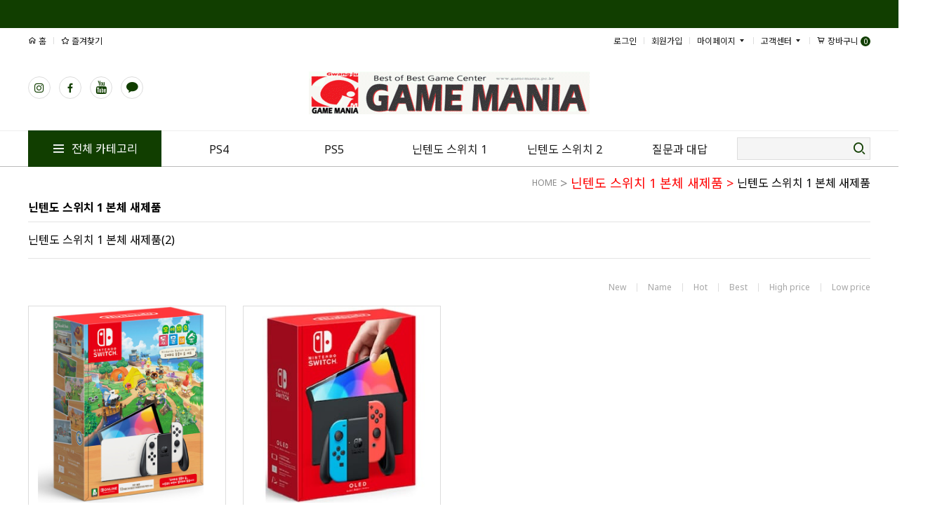

--- FILE ---
content_type: text/html
request_url: https://gamemania.pe.kr/shop/shopbrand.html?xcode=012&type=X&sort=regdate&mcode=001
body_size: 11014
content:
<!DOCTYPE html PUBLIC "-//W3C//DTD HTML 4.01//EN" "http://www.w3.org/TR/html4/strict.dtd">
<html>
<head>
<meta http-equiv="CONTENT-TYPE" content="text/html;charset=EUC-KR">
<meta name="referrer" content="no-referrer-when-downgrade" />
<meta property="og:type" content="website" />
<meta property="og:url" content="https://www.gamemania.pe.kr/shop/shopbrand.html?xcode=012&type=X&sort=regdate&mcode=001" />
<title>닌텐도 스위치 1 본체 새제품 > 닌텐도 스위치 1 본체 새제품</title>


<link type="text/css" rel="stylesheet" href="/shopimages/mlb2k1/template/work/3079/common.css?r=1747889714" />
</head>
<body>
<script type="text/javascript" src="/js/jquery-1.7.2.min.js"></script>
<script type="text/javascript" src="/js/lazyload.min.js"></script>
<script type="text/javascript">
function getCookiefss(name) {
    lims = document.cookie;
    var index = lims.indexOf(name + "=");
    if (index == -1) {
        return null;
    }
    index = lims.indexOf("=", index) + 1; // first character
    var endstr = lims.indexOf(';', index);
    if (endstr == -1) {
        endstr = lims.length; // last character
    }
    return unescape(lims.substring(index, endstr));
}
</script><script type="text/javascript">
var MOBILE_USE = '';
</script><script type="text/javascript" src="/js/flash.js"></script>
<script type="text/javascript" src="/js/neodesign/rightbanner.js"></script>
<script type="text/javascript" src="/js/bookmark.js"></script>
<style type="text/css">

.MS_search_word { }

</style>

<script type="text/javascript">

    var is_unify_opt = '' ? true : false; 
    var pre_baskethidden = 'A';

</script>

<link type="text/css" rel="stylesheet" href="/shopimages/mlb2k1/template/work/3079/shopbrand.css?t=202504071812" />
    <div id="wrap">
        
<link type="text/css" rel="stylesheet" href="/shopimages/mlb2k1/template/work/3079/header.1.css?t=202508081654" />
<link rel="stylesheet" href="//cdn1-aka.makeshop.co.kr/css/xeicon-2.3.3/xeicon.min.css">
<script src="/js/jquery.bxslider.min.js"></script>
<div class="asideMenu on">
    <div class="utilMenu">
        <ul>
            <li class="list"><a href="/shop/member.html?type=mynewmain" class="link"><i class="xi-user-o" aria-hidden="true"></i>마이페이지</a></li>
            <li class="list">
                <a href="/shop/basket.html" class="link basket"><span id="user_basket_quantity" class="user_basket_quantity"></span><i class="xi-cart-o" aria-hidden="true"></i>장바구니</a>
            </li>           
        </ul>
    </div>
    <div class="recentPrdArea off">
        <div id="todayWrap">
            <em class="title"><a href="/shop/todaygoods.html">최근본상품</a></em>
            <div id="today">
               <div class="todaySlideArea"></div>
            </div><!-- #today -->
        </div><!-- #todayWrap -->
    </div>
    <a href="#" class="topBtn" title="위로 가기"> TOP <i class="xi-arrow-up" aria-hidden="true"></i></a>
</div>
<div id="hdWrap">
    <div id="header">
        <!-- 공지사항 -->
        <div class="hd_notice" >
             
        </div>
        <!-- // 공지사항 -->
        <div class="hd_menu minSizeWrap">
            <div class="hd_menu_l">
                <ul>
                    <li><a href="/"><i class="xi-home-o"></i> 홈</a></li>
                    <li><span class="hdBar">|</span><a href="javascript:CreateBookmarkLink('http://gamemania.pe.kr', '게임매니아');"><i class="xi-star-o"></i> 즐겨찾기</a></li>
                </ul>
            </div>
            <div class="hd_menu_r">
                <ul class="hd-link">
                                        <li><a href="/shop/member.html?type=login">로그인</a></li>
                    <li class="join">
                        <span class="hdBar">|</span>
                        <a href="/shop/idinfo.html">회원가입</a>
                    </li>
                                        <li>
                        <span class="hdBar">|</span>
                        <a href="/shop/member.html?type=mynewmain">마이페이지 <i class="xi-caret-down-min"></i></a>
                        <div class="hd-link_sub">
                            <a href="/shop/idinfo.html">내정보</a>
                            <a href="/shop/confirm_login.html?type=myorder">주문/배송</a>
                            <a href="/shop/mypage.html?mypage_type=mycoupon">쿠폰내역</a>
                            <a href="/shop/member.html?type=myreserve">적립금내역</a>
                            <a href="/shop/mypage.html?mypage_type=mywishlist">관심상품</a>
                            <a href="/shop/todaygoods.html">최근본상품</a>
                        </div>
                    </li>     
                    <li>
                        <span class="hdBar">|</span>
                        <a href="/shop/mypage.html?mypage_type=mym2mwrite">고객센터 <i class="xi-caret-down-min"></i></a>
                        <div class="hd-link_sub">
                            <a href="/board/board.html?code=mlb2k1">질문과 대답</a>
                            <a href="/shop/mypage.html?mypage_type=mym2mboard">1:1 문의하기</a>
                            <a href="/board/board.html?code=mlb2k1_board5">공지사항</a>
                            <a href="https://www.gamemania.pe.kr/board/board.html?code=mlb2k1_board5&page=1&type=v&board_cate=&num1=999977&num2=00000&number=&lock=N&flag=notice">버스 지하철</a>
                            <a href="https://www.gamemania.pe.kr/board/board.html?code=mlb2k1_board5&page=1&type=v&board_cate=&num1=999981&num2=00000&number=&lock=N&flag=notice">매장위치</a>
                        </div>
                    </li>               
                    <li class="btn_topbasket">
                        <span class="hdBar">|</span>
                        <a href="/shop/basket.html"><i class="xi-cart-o"></i> 장바구니 <span id="user_basket_quantity" class="user_basket_quantity"></span></a>
                    </li>
                </ul>
            </div>
        </div>

        <div class="hd_logo_wrap minSizeWrap">
            <ul class="snsArea">
                <!-- SNS버튼 -->
                <li><a href="//www.instagram.com" target="_blank" class="snslink"><span><i class="xi-instagram"></i></span></a></li>
                <li><a href="//www.facebook.com" target="_blank" class="snslink"><span><i class="xi-facebook"></i></span></a></li>
                <li><a href="//www.youtube.com/" target="_blank" class="snslink"><span><i class="xi-youtube"></i></span></a></li>
                <li><a href="//pf.kakao.com/" target="_blank" class="snslink"><span><i class="xi-kakaotalk"></i></span></a></li>
                <!-- //SNS버튼 -->
            </ul>
            <!-- 로고 -->
            <h1>
                <a href="/"><img src="/design/mlb2k1/logo.gif" alt="gamemania"/></a>
            </h1>
            <!-- //로고 -->

            <!-- 로고 옆 롤링 배너 -->
            <div class="hd_logo_r">
                
                    
                    
                </ul>
            </div>
            <!-- 로고 옆 롤링 배너 끝 -->
        </div>


        <div class="hd_gnb_wrap">
            <div class="hd_gnb minSizeWrap">
                <div class="btn_cate_all"><a href="#none"><i class="xi-bars"></i> 전체 카테고리</a></div>
<div class="cateWrap">
<span class="tmenu menu-1">
<a href="/shop/shopbrand.html?xcode=003&type=X">PS4</a>
<div class="lnb_sub">
<div class="inner">
<ul>
<li><a href="/shop/shopbrand.html?xcode=003&mcode=001&type=X">PS4 게임 새제품</a></li>
<li><a href="/shop/shopbrand.html?xcode=004&mcode=001&type=X">PS4 주변기기 새제품</a></li>
<li><a href="/shop/shopbrand.html?xcode=005&type=X">PS4 중고상품</a></li>
</ul>
</div>
</div>
</span>

<span class="tmenu menu-2">
<a href="/shop/shopbrand.html?xcode=020&type=X">PS5</a>
<div class="lnb_sub">
<div class="inner">
<ul>
<li><a href="/shop/shopbrand.html?xcode=019&type=X">PS5 본체 새제품</a></li>
<li><a href="/shop/shopbrand.html?xcode=020&type=X">PS5 게임 새제품</a></li>
<li><a href="/shop/shopbrand.html?xcode=021&type=X">PS5 주변기기 새제품</a></li>
<li><a href="/shop/shopbrand.html?xcode=027&type=X">PS5 중고상품</a></li>
</ul>
</div>
</div>
</span>

<span class="tmenu menu-3">
<a href="/shop/shopbrand.html?xcode=010&mcode=001&type=X">닌텐도 스위치 1</a>
<div class="lnb_sub">
<div class="inner">
<ul>
<li><a href="/shop/shopbrand.html?xcode=012&type=X">닌텐도 스위치 1 본체 새제품</a></li>
<li><a href="/shop/shopbrand.html?xcode=010&mcode=001&type=X">닌텐도 스위치 1 게임 새제품</a></li>
<li><a href="/shop/shopbrand.html?xcode=013&type=X">닌텐도 스위치 1 주변기기 새제품</a></li>
<li><a href="/shop/shopbrand.html?xcode=018&type=X">닌텐도 스위치 1 중고상품</a></li>
</ul>
</div>
</div>
</span>

<span class="tmenu menu-4">
<a href="/shop/shopbrand.html?xcode=015&mcode=001&type=X">닌텐도 스위치 2</a>
<div class="lnb_sub">
<div class="inner">
<ul>
<li><a href="/shop/shopbrand.html?xcode=022&type=X">닌텐도 스위치 2 본체</a>
<li><a href="/shop/shopbrand.html?xcode=015&mcode=001&type=X">닌텐도 스위치 2 게임 새제품</a></li>
<li><a href="/shop/shopbrand.html?xcode=025&type=X">닌텐도 스위치 2 주변기기</a></li>
</ul>
</div>
</div>
</span>

<span class="tmenu menu-5">
<a href="/board/board.html?code=mlb2k1">질문과 대답</a>
</span>
</div>
                <div class="hd_search">
                    <form action="/shop/shopbrand.html" method="post" name="search">                    <fieldset>
                    <legend>상품 검색 폼</legend>
                    <input name="search" onkeydown="CheckKey_search();" value=""  class="MS_search_word input-keyword" /><a href="javascript:prev_search();search_submit();"><i class="xi-search"></i></a>
                    </fieldset>
                    </form>                </div>
                <!-- // 카테고리 -->
                <div class="hd_gnb_ca">
                    <div class="hd_gnb_caTop btn_clsnav">
                       <a href="#none"><i class="xi-close-thin "></i>  전체 카테고리</a>
                    </div>
                    <!-- 전체 카테고리 -->
                    <div class="hd_gnb_caWrap">
                    <div class="allMenuInner">
                        <div class="allMenuList">
                                                    <dl>
                                <dt><a href="/shop/shopbrand.html?type=X&xcode=019"><font color="blue" size="4pt">PS5 본체 새제품</font></a></dt>
                                                                                                <dd><a href="/shop/shopbrand.html?type=M&xcode=019&mcode=001"><font color="black" size="3pt">PS5 본체</a></dd>
                                                                                            </dl>
                                                                                <dl>
                                <dt><a href="/shop/shopbrand.html?type=X&xcode=020"><font color="blue" size="4pt">PS5 게임 새제품</font></a></dt>
                                                                                                <dd><a href="/shop/shopbrand.html?type=M&xcode=020&mcode=001"><font color="black" size="3pt">PS5 게임 타이틀</a></dd>
                                                                                            </dl>
                                                                                <dl>
                                <dt><a href="/shop/shopbrand.html?type=X&xcode=021"><font color="blue" size="4pt">PS5 주변기기 새제품</font></a></dt>
                                                                                                <dd><a href="/shop/shopbrand.html?type=M&xcode=021&mcode=001"><font color="black" size="3pt">PS5 주변기기</a></dd>
                                                                                            </dl>
                                                                                <dl>
                                <dt><a href="/shop/shopbrand.html?type=X&xcode=027"><font color="blue" size="4pt">PS5 중고상품</font></a></dt>
                                                                                                <dd><a href="/shop/shopbrand.html?type=M&xcode=027&mcode=001"><font color="black" size="3pt">PS5 중고 본체</a></dd>
                                                                <dd><a href="/shop/shopbrand.html?type=M&xcode=027&mcode=002"><font color="black" size="3pt">PS5 게임 중고상품</a></dd>
                                                                <dd><a href="/shop/shopbrand.html?type=M&xcode=027&mcode=003"><font color="black" size="3pt">PS5 중고 주변기기</a></dd>
                                                                                            </dl>
                                                                                <dl>
                                <dt><a href="/shop/shopbrand.html?type=X&xcode=006"><font color="blue" size="4pt">PlayStation VR2 본체 새제품</font></a></dt>
                                                                                                <dd><a href="/shop/shopbrand.html?type=M&xcode=006&mcode=001"><font color="black" size="3pt">PlayStation VR2 본체</a></dd>
                                                                                            </dl>
                                                                                <dl>
                                <dt><a href="/shop/shopbrand.html?type=X&xcode=014"><font color="blue" size="4pt">PSVR2 주변기기</a></dt>
                                                                                                <dd><a href="/shop/shopbrand.html?type=M&xcode=014&mcode=001"><font color="black" size="3pt">PSVR2 주변기기</a></dd>
                                                                                            </dl>
                                                    </div>
                        <div class="allMenuList">
                                                                                <dl>
                                <dt><a href="/shop/shopbrand.html?type=X&xcode=003"><font color="red" size="4pt">PS4 게임 새제품</a></dt>
                                                                                                <dd><a href="/shop/shopbrand.html?type=M&xcode=003&mcode=001"><font color="black" size="3pt">PS4 게임 타이틀</a></dd>
                                                                                            </dl>
                                                                                <dl>
                                <dt><a href="/shop/shopbrand.html?type=X&xcode=004"><font color="red" size="4pt">PS4 주변기기 새제품</a></dt>
                                                                                                <dd><a href="/shop/shopbrand.html?type=M&xcode=004&mcode=001"><font color="black" size="3pt">PS4 주변기기</a></dd>
                                                                                            </dl>
                                                                                <dl>
                                <dt><a href="/shop/shopbrand.html?type=X&xcode=005"><font color="blue" size="4pt">PS4 중고상품</a></dt>
                                                                                                <dd><a href="/shop/shopbrand.html?type=M&xcode=005&mcode=001"><font color="black" size="3pt">PS4 중고 본체</a></dd>
                                                                <dd><a href="/shop/shopbrand.html?type=M&xcode=005&mcode=002"><font color="black" size="3pt">PS4 게임 중고상품</a></dd>
                                                                <dd><a href="/shop/shopbrand.html?type=M&xcode=005&mcode=003"><font color="black" size="3pt">PS4 중고 주변기기</a></dd>
                                                                                            </dl>
                                                                                <dl>
                                <dt><a href="/shop/shopbrand.html?type=X&xcode=012"><font color="red" size="4pt">닌텐도 스위치 1 본체 새제품</a></dt>
                                                                                                <dd><a href="/shop/shopbrand.html?type=M&xcode=012&mcode=001"><font color="black" size="3pt">닌텐도 스위치 1 본체 새제품</a></dd>
                                                                                            </dl>
                                                                                <dl>
                                <dt><a href="/shop/shopbrand.html?type=X&xcode=010"><font color="red" size="4pt">닌텐도 스위치 1 게임 새제품</a></dt>
                                                                                                <dd><a href="/shop/shopbrand.html?type=M&xcode=010&mcode=001"><font color="black" size="3pt">닌텐도 스위치 1 게임 타이틀</a></dd>
                                                                                            </dl>
                                                                                <dl>
                                <dt><a href="/shop/shopbrand.html?type=X&xcode=018"><font color="red" size="4pt">닌텐도 스위치 1 중고상품</a></dt>
                                                                                                <dd><a href="/shop/shopbrand.html?type=M&xcode=018&mcode=001"><font color="black" size="3pt">닌텐도 스위치 1 중고 본체</a></dd>
                                                                <dd><a href="/shop/shopbrand.html?type=M&xcode=018&mcode=002"><font color="black" size="3pt">닌텐도 스위치 1 게임 중고상품</a></dd>
                                                                <dd><a href="/shop/shopbrand.html?type=M&xcode=018&mcode=003"><font color="black" size="3pt">닌텐도 스위치 1 중고 주변기기</a></dd>
                                                                                            </dl>
                                                                                <dl>
                                <dt><a href="/shop/shopbrand.html?type=X&xcode=013"><font color="red" size="4pt">닌텐도 스위치 1 주변기기 새제품</a></dt>
                                                                                                <dd><a href="/shop/shopbrand.html?type=M&xcode=013&mcode=001"><font color="black" size="3pt">닌텐도 스위치 1 주변기기</a></dd>
                                                                                            </dl>
                                                                                <dl>
                                <dt><a href="/shop/shopbrand.html?type=X&xcode=022"><font color="red" size="4pt">닌텐도 스위치 2 본체 새제품</a></dt>
                                                                                                <dd><a href="/shop/shopbrand.html?type=M&xcode=022&mcode=001"><font color="black" size="3pt">닌텐도 스위치 2 본체 새제품</a></dd>
                                                                                            </dl>
                                                                                <dl>
                                <dt><a href="/shop/shopbrand.html?type=X&xcode=015"><font color="RED" size="4pt">닌텐도 스위치 2 게임 새제품</a></dt>
                                                                                                <dd><a href="/shop/shopbrand.html?type=M&xcode=015&mcode=001"><font color="black" size="3pt">닌텐도 스위치 2 게임 타이틀</a></dd>
                                                                                            </dl>
                                                                                <dl>
                                <dt><a href="/shop/shopbrand.html?type=X&xcode=025"><font color="red" size="4pt">닌텐도 스위치 2 주변기기 새제품</a></dt>
                                                                                                <dd><a href="/shop/shopbrand.html?type=M&xcode=025&mcode=001"><font color="black" size="3pt">닌텐도 스위치 2 주변기기 새제품</a></dd>
                                                                                            </dl>
                                                                                <dl>
                                <dt><a href="/shop/shopbrand.html?type=X&xcode=024"><font color="blue" size="4pt">PS3 게임 중고상품</a></dt>
                                                                                                <dd><a href="/shop/shopbrand.html?type=M&xcode=024&mcode=002"><font color="black" size="3pt">PS3 게임 중고상품</a></dd>
                                                                <dd><a href="/shop/shopbrand.html?type=M&xcode=024&mcode=003"><font color="black" size="3pt">PS3 중고 본체</a></dd>
                                                                                            </dl>
                                                                                <dl>
                                <dt><a href="/shop/shopbrand.html?type=X&xcode=031"><font color="green" size="4pt">XBOX 상품</a></dt>
                                                                                                <dd><a href="/shop/shopbrand.html?type=M&xcode=031&mcode=001"><font color="black" size="3pt">구 XBOX 중고 새제품 게임 타이틀</a></dd>
                                                                <dd><a href="/shop/shopbrand.html?type=M&xcode=031&mcode=002"><font color="black" size="3pt">XBOX360 중고 새제품 게임 타이틀</a></dd>
                                                                <dd><a href="/shop/shopbrand.html?type=M&xcode=031&mcode=003"><font color="black" size="3pt">XBOX ONE 중고 새제품 게임 타이틀</a></dd>
                                                                <dd><a href="/shop/shopbrand.html?type=M&xcode=031&mcode=004"><font color="black" size="3pt">XBOX 주변기기</a></dd>
                                                                                            </dl>
                                                                                <dl>
                                <dt><a href="/shop/shopbrand.html?type=X&xcode=029"><font color="blue" size="4pt">PSVITA 중고상품</a></dt>
                                                                                                <dd><a href="/shop/shopbrand.html?type=M&xcode=029&mcode=001"><font color="black" size="3pt">PSVITA 중고 본체</a></dd>
                                                                <dd><a href="/shop/shopbrand.html?type=M&xcode=029&mcode=002"><font color="black" size="3pt">PSVITA 게임 중고상품</a></dd>
                                                                <dd><a href="/shop/shopbrand.html?type=M&xcode=029&mcode=003"><font color="black" size="3pt">PSVITA 중고 주변기기</a></dd>
                                                                                            </dl>
                                                                                <dl>
                                <dt><a href="/shop/shopbrand.html?type=X&xcode=007"><font color="red" size="4pt">피규어 굿즈 아미보 제품</a></dt>
                                                                                                <dd><a href="/shop/shopbrand.html?type=M&xcode=007&mcode=001"><font color="black" size="3pt">피규어 굿즈 아미보 새제품</a></dd>
                                                                                            </dl>
                                                                                <dl>
                                <dt><a href="#">커뮤니티</a></dt>
                                                                <dd><a href="/board/board.html?code=mlb2k1_board5"><font color="black" size="4pt">공지 사항</a></dd>
                                                                <dd><a href="/board/board.html?code=mlb2k1_board4"><font color="green"size="4pt">중고매각이용안내</a></dd>
                                                                <dd><a href="/board/board.html?code=mlb2k1_board3"><font color="blue" size="4pt">알림게시판</a></dd>
                                                                <dd><a href="/board/board.html?code=mlb2k1"><font color="#ef007c" size="4pt">질문과 대답</font></a></dd>
                                                            </dl>
                            <dl>
                                <dt><a href="/shop/member.html?type=mynewmain">마이페이지</a></dt>
                                <dd><a href="/shop/idinfo.html">내정보</a></dd>
                                <dd><a href="/shop/confirm_login.html?type=myorder">주문/배송</a></dd>
                                <dd><a href="/shop/mypage.html?mypage_type=mycoupon">쿠폰내역</a></dd>
                                <dd><a href="/shop/member.html?type=myreserve">적립금내역</a></dd>
                                <dd><a href="/shop/mypage.html?mypage_type=mywishlist">관심상품</a></dd>
                                <dd><a href="/shop/todaygoods.html">최근본상품</a></dd>
                            </dl>
                        </div>
                    </div><!-- //inner -->
                    </div>
                    <!-- // 전체 카테고리 -->
                </div>
            </div>
        </div>
    </div>
</div><!-- #hdWrap -->

<script type="text/javascript" src="/shopimages/mlb2k1/template/work/3079/header.1.js?t=202508081654"></script>
        <div id="contentWrapper">
            <div id="contentWrap">
                
<link type="text/css" rel="stylesheet" href="/template_common/shop/basic_simple/menu.1.css?t=201711221039" />
                 <div id="content">
                    <div id="productClass">
                        <div class="prd-class-hd">
                            <dl class="loc-navi">
                                <dt class="blind">현재 위치</dt>
                                <dd>
                                    <a href="/">HOME</a>
                                     &gt; <a href="/shop/shopbrand.html?xcode=012&type=X"><font color="red" size="4pt">닌텐도 스위치 1 본체 새제품</a>                                     &gt; <a href="/shop/shopbrand.html?xcode=012&type=M&mcode=001"><font color="black" size="3pt">닌텐도 스위치 1 본체 새제품</a>                                                                    </dd>
                            </dl>
                        </div><!-- .prd-class-hd -->
                        <div class="page-body">
                            <div class="cate-wrap">
                                <div class="bcate"><font color="black" size="3pt">닌텐도 스위치 1 본체 새제품</div>
                                                                                                        <div class="class-list">	
                                        <ul>
                                                                                    <li><a href="/shop/shopbrand.html?xcode=012&type=M&mcode=001"><font color="black" size="3pt">닌텐도 스위치 1 본체 새제품(2)</a></li>
                                                                                </ul>
                                    </div>
                                                                     
                            </div><!-- .cate-wrap -->
                            
                            
                            
                            <div class="item-wrap">
                                <div class="item-info">
                                    <dl class="item-order sort">
                                        <dt class="blind">검색결과 정렬</dt>
                                        <dd>
                                            <ul>
                                                <li>                                                <a href="javascript:sendsort('order');"><span>New</span></a>
                                                </li>

                                                <li>                                                <a href="javascript:sendsort('brandname')"><span>Name</span></a>
                                                </li>

                                                <li>                                                <a href="javascript:sendsort('viewcnt')"><span>Hot</span></a>
                                                </li>

                                                <li>                                                <a href="javascript:sendsort('sellcnt')"><span>Best</span></a>
                                                </li>

                                                <li>                                                <a href="javascript:sendsort('price2')"><span>High price</span></a>
                                                </li>

                                                <li class="nobg">                                                <a href="javascript:sendsort('price')"><span>Low price</span></a>
                                                </li>
                                            </ul>
                                        </dd>
                                     </dl><!-- .total-sort -->
                                </div>
                                
                                                                <div class="item-cont">
                                                            <dl class="item-list ">
                                <dt class="thumb">
                                    <a href="/shop/shopdetail.html?branduid=260709&xcode=012&mcode=001&scode=&type=X&sort=regdate&cur_code=012001&search=&GfDT=am53UQ%3D%3D"><img class="MS_prod_img_m" src="/shopimages/mlb2k1/0120010000072.jpg?1736322354" /></a>
                                </dt>
                                <dd>
                                    <ul>
                                        		
                                        <li class="prd-ico"><span class='MK-product-icons'></span></li>
                                        <li class="prd-name">닌텐도 스위치 OLED 본체 모여봐요 동물의 숲 세트</li>
                                        <li class="prd-line"></li>
                                        <li class="prd-subname"></li>
                                        <li class="prd-price">
                                                                                            Sold Out
                                                                                                                                    <p class="prd-preview">
                                                <a href="javascript:viewdetail('012001000007', '', '');"><i class="xi-search"></i></a>
                                            </p>
                                                                                    </li>

                                    </ul>
                                </dd>
                            </dl>
                                                                                    <dl class="item-list ">
                                <dt class="thumb">
                                    <a href="/shop/shopdetail.html?branduid=256451&xcode=012&mcode=001&scode=&type=X&sort=regdate&cur_code=012001&search=&GfDT=aW13UA%3D%3D"><img class="MS_prod_img_m" src="/shopimages/mlb2k1/0120010000022.jpg?1656996374" /></a>
                                </dt>
                                <dd>
                                    <ul>
                                        		
                                        <li class="prd-ico"><span class='MK-product-icons'><img src='/shopimages/mlb2k1/prod_icons/17892?1714532293' class='MK-product-icon-3' /><img src='/shopimages/mlb2k1/prod_icons/17894?1714640358' class='MK-product-icon-4' /></span></li>
                                        <li class="prd-name">닌텐도 스위치 OLED모델 네온 본체+액정 강화 필름 증정</li>
                                        <li class="prd-line"></li>
                                        <li class="prd-subname"></li>
                                        <li class="prd-price">
                                                                                            Sold Out
                                                                                                                                    <p class="prd-preview">
                                                <a href="javascript:viewdetail('012001000002', '', '');"><i class="xi-search"></i></a>
                                            </p>
                                                                                    </li>

                                    </ul>
                                </dd>
                            </dl>
                                                                                    </div>
                                                                   
                                <div class="paging">
                                                                                                                                                                                    <a href="/shop/shopbrand.html?type=X&xcode=012&mcode=001&sort=regdate&page=1" class="now">1</a>
                                                                                                                                                                                </div>
                                                               
                            </div><!-- //item-wrap -->
                        </div><!-- .page-body -->
                    </div><!-- #productClass -->
                </div><!-- #content -->
            </div><!-- #contentWrap -->
        </div><!-- #contentWrapper-->
        <hr />
        
<link type="text/css" rel="stylesheet" href="/shopimages/mlb2k1/template/work/3079/footer.1.css?t=202505231748" />
<!-- 하단시작 -->
<div id="ftWrap">
    <div class="footer">
   
       <div class="footerInfoWrap">
            <ul class="minSizeWrap list">
                <li class="info01">
                     <ul class="btmBtns">
                        <li><a href="/index.html"><span><i class="xi-home-o"></i></span>홈</a></li>
                        <li><a href="javascript:CreateBookmarkLink('http://gamemania.pe.kr', '게임매니아');"><span><i class="xi-star-o"></i></span>즐겨찾기</a></li>
                        <li><a href="https://www.gamemania.pe.kr/board/board.html?code=mlb2k1_board5"><span><i class="xi-microphone-o"></i></span>공지사항</a></li>
                        

                        <li><a href="https://www.ilogen.com/web#"><span><i class="xi-box"></i></span>배송조회</a></li>
                    </ul>                
                </li>      
                <li class="info02">
                    <em class="title">고객센터</em>
                    <span class="csNumber">062-224-3384</span>
                    <p class="subTxt">
                                        평일 &nbsp;                                        오전 11시 ~ 밤 8시 &nbsp;<br/>                                        토요일 &nbsp;                                        오전 11시 ~ 밤 8시 &nbsp;<br/>                                        일요일,공휴일 &nbsp;                                        오전 11시 ~ 밤 7시 &nbsp;<br/>                                        </p>
                </li>
                <li class="info03">
                    <em class="title">은행계좌정보</em>
                    <p class="subTxt">
                                        국민551502-04-144022 <br/>  
                                        우리1002-945-525593 <br/>  
                                        예금주 : 김도윤 <br/>  
                                        </p>
                </li>
                <li class="info04">
                    <em class="title">구매안전서비스</em>
                    <p class="subTxt">
                        고객님의 안전거래를 위해 현금 등으로 결제 시  <br/>
                        저희 쇼핑몰에서 가입한 구매안전(에스크로)서비스를  <br/>
                        이용하실 수 있습니다. <a href="/">[서비스가입사실확인]</a>
                    </p>
                </li>
            </ul>
        </div>
        <div class="footerNavArea">         
            <div class="minSizeWrap">
                    <div class="footerNav">
                        <a href="#">회사소개</a>
                        <a href="/html/info.html">이용안내</a>
                        <a href="javascript:bottom_privacy();"><b>개인정보처리방침</b></a>
                        <a href="javascript:view_join_terms();">이용약관</a>
                    </div>
            </div>          
        </div>     

       <div class="">         
            <div class="minSizeWrap">
                    <div class="footerNav">
                        <div class="list info">
                        <address class="subTxt">
                            회사명 : 게임매니아&nbsp;&nbsp; 대표 : 김도윤&nbsp;&nbsp; 사업자번호 : 408-09-74903 <a href="https://www.ftc.go.kr/bizCommPop.do?wrkr_no=4080974903" target="_blank">[사업자정보확인]</a> &nbsp;&nbsp;    통신판매번호 : 2012-동구-제2호<br/>
                          주소 : 광주 동구 제봉로59 1층 게임매니아  &nbsp;&nbsp;  개인정보 보호 책임자 : 김도윤 &nbsp;&nbsp;    E-mail : <a href="javascript: __mk_open('/html/email.html', 'link_send_mail', 'width=600px, height=400px, scrollbars=yes');">help@gamemania.pe.kr</a><br/>
                            <span class="copy">Copyright &copy;  게임매니아 All Rights Reserved.</span>
                        </address>
                        </div>
                    </div>
            </div>          
        </div>
    </div>
</div><!-- #ftWrap -->


    </div><!-- #wrap -->
<iframe id="loginiframe" name="loginiframe" style="display: none;" frameborder="no" scrolling="no"></iframe>

<div id="basketpage" name="basketpage" style="position: absolute; visibility: hidden;"></div>

                <div id="detailpage" name="detailpage" style="position:absolute; visibility:hidden;"></div>

<form action="/shop/shopbrand.html" method="post" name="hashtagform">
    <input type="hidden" name="search" />
    <input type="hidden" name="search_ref" value="hashtag" />
</form> 

    <script src="/js/wishlist.js?v=r237747"></script>
    <script>
        window.addEventListener('load', function() {
            var makeshop_wishlist = new makeshopWishlist();
            makeshop_wishlist.init();
            makeshop_wishlist.observer();
        });
    </script>

<script type="text/javascript" src="/js/neodesign/detailpage.js?ver=r218356"></script>
<script type="text/javascript" src="/js/neodesign/product_list.js?r=20260126163603"></script>
<script type="text/javascript" src="/js/shopbrand.js"></script>

<script type="text/javascript">

        (function ($) {
            $.ajax({
                type: 'POST',
                dataType: 'json',
                url: '/html/user_basket_quantity.html',
                data :{ 'IS_UNIFY_OPT': "false" }, 
                success: function(res) {                                                                                        
                    var _user_basket_quantity = res.user_basket_quantity || 0;
                    $('.user_basket_quantity').html(_user_basket_quantity); 
                },
                error : function(error) {
                    var _user_basket_quantity = 0;
                    $('.user_basket_quantity').html(_user_basket_quantity); 
                }
            });
        })(jQuery);



                    if (typeof prev_search == 'undefined') {
                        function prev_search() {
                            var encdata = jQuery('input[name="search"]', jQuery('form[name="search"]')).val().replace(/%/g, encodeURIComponent('%'));
                            document.search.action = '/shop/shopbrand.html?search=' + decodeURIComponent(encdata) + '&refer=' + window.location.protocol;
                        }
                    }function CheckKey_search() {
    key = event.keyCode;
    if (key == 13) {
        prev_search();
        document.search.submit();
    }
}

function search_submit() {
    var oj = document.search;
    if (oj.getAttribute('search') != 'null') {
        var reg = /\s{2}/g;
        oj.search.value = oj.search.value.replace(reg, '');
        oj.submit();
    }
}

function topnotice(temp, temp2) {
    window.open("/html/notice.html?date=" + temp + "&db=" + temp2, "", "width=450,height=450,scrollbars=yes");
}
function notice() {
    window.open("/html/notice.html?mode=list", "", "width=450,height=450,scrollbars=yes");
}

        function view_join_terms() {
            window.open('/html/join_terms.html','join_terms','height=570,width=590,scrollbars=yes');
        }

        function top_sendmail() {
            window.open('/html/email.html', 'email', 'width=100, height=100');
        }

    function bottom_privacy() {
        window.open('/html/privacy.html', 'privacy', 'height=570,width=590,scrollbars=yes');
    }

var db = 'mlb2k1';

var baskethidden = 'A';

function sendsort(temp) {        location.href = "/shop/shopbrand.html?xcode=012&mcode=001&type=X&scode=&sort=" + temp;
}

function pagemove(temp) {
    location.href = "/shop/shopbrand.html?xcode=012&mcode=001&type=X&scode=&page=" + temp + "&sort=regdate";
}

function go_hashtag(search) {
    document.hashtagform.search.value = search;
    document.hashtagform.submit();
}   

function hanashopfree() {
    
}

        function changeviewtype(type) {            location.href = "/shop/shopbrand.html?xcode=012&mcode=001&type=X&scode=&sort=regdate&viewtype=" + type;
        }

    (function ($) {
        $(function() {
            //select_sort
            $('#MS_select_sort').change(function() {
                sendsort(this.options[this.selectedIndex].value);
            });

            $('#MS_select_category, #MS_select_category2').change(function() {                location.href = this.options[this.selectedIndex].value;
            });
        });
    })(jQuery);

</script>
<style type="text/css">
html, body {
scrollbar-face-color:#cadfe1;
scrollbar-highlight-color:#cadfe1;
scrollbar-shadoW-color:#cadfe1;
scrollbar-3dlight-color:#cadfe1;
scrollbar-arrow-color:#ffffff;
scrollbar-track-color:#ffffff;
scrollbar-DARKSHADOW-color:#cadfe1;

}
</style>    <style type="text/css">
        .setPopupStyle { height:100%; min-height:100%; overflow:hidden !important; touch-action:none; }
    </style>
    <script src="/js/referer_cookie.js"></script>
    <script>
        window.addEventListener('load', function() {
            var referer_cookie = new RefererCookie();
            referer_cookie.addService(new EnuriBrandStoreCookie());
            referer_cookie.handler();
        });
    </script><script type="text/javascript">
if (typeof getCookie == 'undefined') {
    function getCookie(cookie_name) {
        var cookie = document.cookie;
        if (cookie.length > 0) {
            start_pos = cookie.indexOf(cookie_name);
            if (start_pos != -1) {
                start_pos += cookie_name.length;
                end_pos = cookie.indexOf(';', start_pos);
                if (end_pos == -1) {
                    end_pos = cookie.length;
                }
                return unescape(cookie.substring(start_pos + 1, end_pos));
            } else {
                return false;
            }
        } else {
            return false;
        }
    }
}
if (typeof setCookie == 'undefined') {
    function setCookie(cookie_name, cookie_value, expire_date, domain) {
        var today = new Date();
        var expire = new Date();
        expire.setTime(today.getTime() + 3600000 * 24 * expire_date);
        cookies = cookie_name + '=' + escape(cookie_value) + '; path=/;';

        if (domain != undefined) {
            cookies += 'domain=' + domain +  ';';
        }  else if (document.domain.match('www.') != null) {
            cookies += 'domain=' + document.domain.substr(3) + ';';
        }
        if (expire_date != 0) cookies += 'expires=' + expire.toGMTString();
        document.cookie = cookies;
    }
}



function MSLOG_loadJavascript(url) {
    var head= document.getElementsByTagName('head')[0];
    var script= document.createElement('script');
    script.type= 'text/javascript';
    var loaded = false;
    script.onreadystatechange= function () {
        if (this.readyState == 'loaded' || this.readyState == 'complete')
        { if (loaded) { return; } loaded = true; }
    }
    script.src = url;
    head.appendChild(script);
}
var MSLOG_charset = "euc-kr";
var MSLOG_server  = "/log/log32";
var MSLOG_code = "mlb2k1";
var MSLOG_var = "[base64]";

//파워앱에서만 사용
try {
    var LOGAPP_var = "";
    var LOGAPP_is  = "N";
    if (LOGAPP_is == "Y" && LOGAPP_var != "") {
        var varUA = navigator.userAgent.toLowerCase(); //userAgent 값 얻기
        if (varUA.match('android') != null) { 
            //안드로이드 일때 처리
            window.android.basket_call(LOGAPP_var);
        } else if (varUA.indexOf("iphone")>-1||varUA.indexOf("ipad")>-1||varUA.indexOf("ipod")>-1) { 
            //IOS 일때 처리
            var messageToPost = {LOGAPP_var: LOGAPP_var};
            window.webkit.messageHandlers.basket_call.postMessage(messageToPost);
        } else {
            //아이폰, 안드로이드 외 처리
        }
    }
} catch(e) {}
//파워앱에서만 사용 END

if (document.charset) MSLOG_charset = document.charset.toLowerCase();
if (document.characterSet) MSLOG_charset = document.characterSet.toLowerCase();  //firefox;
MSLOG_loadJavascript(MSLOG_server + "/js/mslog.js?r=" + Math.random());


</script>
<script type="text/javascript" src="/js/cookie.js"></script>
<script type="text/javascript">
function __mk_open(url, name, option) {
    window.open(url, name, option);
    //return false;
}

function action_invalidity() {
    return false;
}
</script>
<script type="text/javascript"></script><script type="text/javascript"></script><script>


function getInternetExplorerVersion() {
    var rv = -1;
    if (navigator.appName == 'Microsoft Internet Explorer') {
    var ua = navigator.userAgent;
    var re = new RegExp("MSIE ([0-9]{1,}[\.0-9]{0,})");
    if (re.exec(ua) != null)
    rv = parseFloat(RegExp.$1);
    }
    return rv;
}

function showcherrypickerWindow(height,mode,db){
    cherrypicker_width = document.body.clientWidth;
    var isIe = /*@cc_on!@*/false;
    if (isIe) {
        cherrypicker_width = parseInt(cherrypicker_width + 18);
    }
    setCookie('cherrypicker_view','on', 0);

    
    document.getElementById('cherrypicker_layer').style.display = "block";
    document.getElementById('cherrypicker_layer').innerHTML = Createflash_return(cherrypicker_width,'','/flashskin/CherryPicker.swf?initial_xml=/shopimages/mlb2k1/cherrypicker_initial.xml%3Fv=1769412963&product_xml=/shopimages/mlb2k1/%3Fv=1769412963', 'cherrypicker_flash', '');
}

function load_cherrypicker(){
    cherrypicker_check = true;

    if (!document.getElementById('cherrypicker_layer')) {
        return;
    }


}
</script>
<script src="/js/product_rollover_image.js"></script>
<script>
    window.addEventListener('load', () => {
        // 페이지 로딩 시 롤오버 이미지가 존재하는 경우에만 스크립트 실행
        setTimeout(function () {
            // 페이지 로딩 시 롤오버 이미지가 존재하는 경우에만 스크립트 실행
            if (document.querySelectorAll('[rollover_onimg]').length > 0) {
                var productRolloverImage = new ProdctRolloverImage("pc");
                productRolloverImage.event();
            }
        }, 2000);
    });
</script>

<script type="text/javascript">
(function ($) {
    var discount_remain_timeout = setTimeout(function() {
        if (jQuery('.MS_remain_date').length > 0) {
            var discount_remain_timer = setInterval(function() {
                var now = new Date().getTime();
                jQuery('.MS_remain_date').each(function(idx, el) {
                    if (jQuery(el).attr('value').length > 0 && jQuery(el).attr('value') != '종료일 미정') {
                        var _end_date = new Date(jQuery(el).attr('value')).getTime();
                        var _remain_date = _end_date - now;

                        if (_remain_date <= 0) {
                            jQuery(this).html('');
                        } else {
                            _d = Math.floor(_remain_date / (1000 * 60 * 60 * 24));
                            _h = Math.floor((_remain_date % (1000 * 60 * 60 * 24)) / (1000 * 60 * 60));
                            _m = Math.floor((_remain_date % (1000 * 60 * 60)) / (1000 * 60));
                            _s = Math.floor(_remain_date % (1000 * 60) / 1000);

                            jQuery(el).html(_d + "일 " + _h + "시간 " + _m + "분 " + _s + "초");
                        }
                    }
                });
            }, 1000);
        }
    }, 1000);
})(jQuery);
</script><script type="text/javascript">
if (document.cookie.indexOf("app_agent=power_app") >= 0) {
    jQuery('.sns-title').hide();jQuery('.facebook').hide();jQuery('.naver').hide();jQuery('.kakaotalk').hide();jQuery('.kakao').hide();
}
</script>
<script type="text/javascript" src="/template_common/shop/basic_simple/common.js?r=1511314750"></script>


</body>
</html>

--- FILE ---
content_type: text/plain
request_url: https://gamemania.pe.kr/shopimages/mlb2k1/prod_icons/17892?1714532293
body_size: 104
content:
GIF89a*  � ����L��1����!�NETSCAPE2.0   !�  ,    *   H����튢<��0�Y ptaG��&1樬l�F*��.S_	���ӵh&�#��(_�#r�4�e�w�&/\���Պ� !�  ,      0܄��hע4�:H���
�}P䁣(��՝L���;�m
����>���*��P  ;

--- FILE ---
content_type: application/javascript
request_url: https://gamemania.pe.kr/shopimages/mlb2k1/template/work/3079/header.1.js?t=202508081654
body_size: 1172
content:
jQuery(window).ready(function() {
    var _ = jQuery,
        _rightFixMenu = _('.asideMenu');
    // 최근 본 상품 체크.   
    jQuery.ajax({
        url: '/html/shopRbanner.html?r=' + Math.random(),
        type: 'POST',
        contentType: "application/x-www-form-urlencoded;charset=eur-kr", 
        dataType: 'html',
        beforeSend: function(jqXHR) {
            jqXHR.overrideMimeType('application/x-www-form-urlencoded;charset=euc-kr');
        },
        success: function(res) {
            var _todayView;
                _todayView = jQuery(res.replace(/document.writeln\(\'/g, "").replace(/\'\)\;/g, ""));
                _rightFixMenu.find('.todaySlideArea').append(_todayView.find('.todaySlideArea').html()); 
                rightMenuFunc(); //스크롤안에 들어가있는 js 넣기
        }
    });    
    //우측스크롤 - 스크롤안에 들어가있는 js 넣기
    function rightMenuFunc() {
        // 오늘 본 상품 
        todaySlide = jQuery('.todaySlider').bxSlider({
            auto : false,
            mode : "vertical",
            infiniteLoop : false,
            slideWidth : 56,
            minSlides: 2,
            maxSlides: 8,
            slideMargin : 4,
            autoHover:true,
            moveSlides: 1,
            pager : false,
            controls : true,
            nextText : '<i class="xi-caret-up-min xi-rotate-90"></i>',
            prevText : '<i class="xi-caret-down-min xi-rotate-90"></i>'
        }); 
    }
    topSlide = jQuery('#slider1').bxSlider({
        mode: 'fade',
        speed : 400,
        pause: 4000,
        autoHover : true,
        pager : false,
        auto : true,
        nextText : '<i class="xi-caret-down-min"></i>',
        prevText : '<i class="xi-caret-up-min"></i>',
        onSlideAfter: function() {
            topSlide.stopAuto();
            topSlide.startAuto();
        },
    });
    jQuery(".btn_cate_all").click(function(){
        jQuery(".hd_gnb_ca").show();
    });
    jQuery(".btn_clsnav").click(function(){
        jQuery(".hd_gnb_ca").hide();
    });

    jQuery(".hd-link li").hover(function(){
        jQuery(this).find(".hd-link_sub").show();
        }, function(){
        jQuery(this).find(".hd-link_sub").hide();
    });
});


jQuery(window).scroll(function() {
    var position = jQuery(window).scrollTop();
    if(position < 186) {
        jQuery(".hd_gnb_wrap").removeClass("act");
        jQuery(".asideMenu").removeClass("act");
    } else {
        jQuery(".hd_gnb_wrap").addClass("act");
        jQuery(".asideMenu").addClass("act");
    }
});
jQuery(document).ready(function() {
// 각각의 메뉴에 대해 마우스 오버/아웃 처리
jQuery(".cateWrap .tmenu").hover(function() {
const $submenu = jQuery(this).find(".lnb_sub");
const $ul = $submenu.find("ul");
const _ulCount = $ul.length;
const _liCount = $ul.find("li").length;

// 서브메뉴 넓이 계산
let width = (_ulCount * $ul.width()) + 55;
if (_liCount < 11) {
width = 150;
}

$submenu.css('width', width).stop(true, true).slideDown("fast");
}, function() {
jQuery(this).find(".lnb_sub").stop(true, true).slideUp("fast");
});
});

